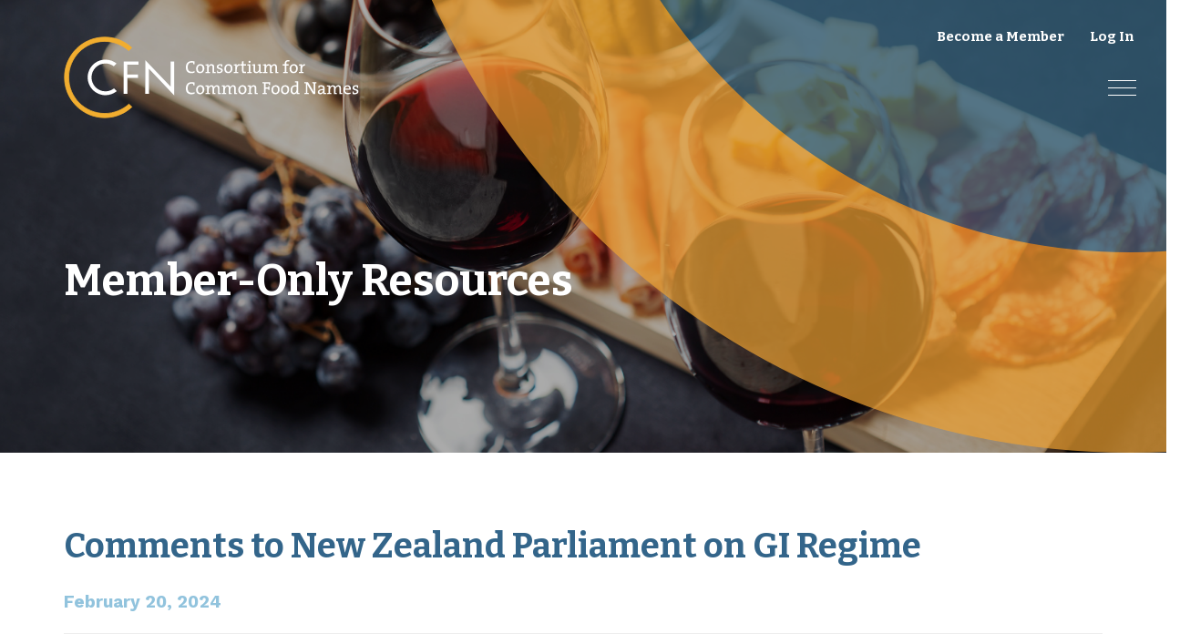

--- FILE ---
content_type: image/svg+xml
request_url: https://www.commonfoodnames.com/wp-content/themes/ccfn/img/logo.svg
body_size: 5429
content:

<svg width="407px" height="113px" viewBox="0 0 407 113" version="1.1" xmlns="http://www.w3.org/2000/svg" xmlns:xlink="http://www.w3.org/1999/xlink">
    <g id="Home" stroke="none" stroke-width="1" fill="none" fill-rule="evenodd">
        <g id="Desktop-HD" transform="translate(-95.000000, -60.000000)">
            <g id="Group-2" transform="translate(96.000000, 61.000000)">
                <path d="M56.471,74.686 C45.876,74.686 37.255,66.066 37.255,55.471 C37.255,44.876 45.876,36.256 56.471,36.256 C60.824,36.256 64.831,37.727 68.056,40.177 L71.844,36.39 C67.635,32.992 62.288,30.952 56.471,30.952 C42.952,30.952 31.954,41.951 31.954,55.471 C31.954,68.991 42.952,79.99 56.471,79.99 C62.42,79.99 67.879,77.859 72.13,74.322 L68.352,70.544 C65.078,73.13 60.956,74.686 56.471,74.686" id="Fill-1" fill="#FFFFFF"></path>
                <path d="M55.47,105.157 C28.074,105.157 5.785,82.868 5.785,55.471 C5.785,28.074 28.074,5.785 55.47,5.785 C68.227,5.785 79.873,10.621 88.68,18.552 L92.777,14.455 C82.918,5.479 69.822,7.10542736e-15 55.47,7.10542736e-15 C24.884,7.10542736e-15 -2.84217094e-14,24.884 -2.84217094e-14,55.471 C-2.84217094e-14,86.058 24.884,110.942 55.47,110.942 C69.953,110.942 83.152,105.357 93.041,96.235 L88.953,92.146 C80.114,100.223 68.358,105.157 55.47,105.157" id="Fill-2" fill="#F1AD2F"></path>
                <path d="M55.47,105.157 C28.074,105.157 5.785,82.868 5.785,55.471 C5.785,28.074 28.074,5.785 55.47,5.785 C68.227,5.785 79.873,10.621 88.68,18.552 L92.777,14.455 C82.918,5.479 69.822,7.10542736e-15 55.47,7.10542736e-15 C24.884,7.10542736e-15 -2.84217094e-14,24.884 -2.84217094e-14,55.471 C-2.84217094e-14,86.058 24.884,110.942 55.47,110.942 C69.953,110.942 83.152,105.357 93.041,96.235 L88.953,92.146 C80.114,100.223 68.358,105.157 55.47,105.157 Z" id="Stroke-3" stroke="#F1AD2F"></path>
                <path d="M177.708,37.412 C177.539,36.613 177.466,35.887 177.394,35.234 C176.547,35.016 175.772,34.943 174.974,34.943 C171.44,34.943 169.843,37.727 169.843,41.357 C169.843,45.326 171.537,47.673 175.506,47.673 C176.789,47.673 178.265,47.334 179.306,46.826 L179.451,48.859 C178.144,49.343 176.595,49.682 174.949,49.682 C169.94,49.682 167.399,46.729 167.399,41.72 C167.399,36.662 169.867,32.959 175.458,32.959 C176.716,32.959 178.047,33.153 179.281,33.443 L179.281,37.412 L177.708,37.412" id="Fill-5" fill="#FFFFFF"></path>
                <path d="M187.192,39.034 C185.449,39.034 183.804,40.364 183.804,43.341 C183.804,46.245 184.989,47.842 187.192,47.842 C188.982,47.842 190.531,46.439 190.531,43.365 C190.531,40.631 189.418,39.034 187.192,39.034 Z M186.925,49.682 C183.658,49.682 181.529,47.794 181.529,43.559 C181.529,40.026 183.755,37.218 187.385,37.218 C190.459,37.218 192.806,38.913 192.806,43.244 C192.806,46.874 190.483,49.682 186.925,49.682 L186.925,49.682 Z" id="Fill-6" fill="#FFFFFF"></path>
                <path d="M204.227,41.695 C204.227,40.002 203.767,39.009 202.194,39.009 C200.185,39.009 198.757,41.018 198.757,43.68 L198.757,47.842 C199.411,47.891 200.112,48.012 200.693,48.157 L200.693,49.464 L194.474,49.464 L194.474,48.181 C195.103,48.012 195.853,47.891 196.579,47.842 L196.579,39.13 C195.999,39.034 195.176,38.936 194.474,38.888 L194.474,37.605 C195.684,37.46 197.354,37.364 198.685,37.436 C198.685,38.138 198.636,39.252 198.515,39.953 L198.54,39.977 C199.241,38.308 200.717,37.194 202.799,37.194 C205.533,37.194 206.405,38.913 206.405,41.042 L206.405,47.842 C207.106,47.891 207.833,48.012 208.438,48.181 L208.438,49.464 L204.227,49.464 L204.227,41.695" id="Fill-7" fill="#FFFFFF"></path>
                <path d="M213.13,49.682 C212.186,49.682 211.097,49.585 210.298,49.367 L210.298,45.955 L211.629,45.955 C211.75,46.536 211.847,47.237 211.92,47.867 C212.331,47.939 212.863,47.988 213.348,47.988 C214.969,47.988 216.082,47.262 216.082,46.1 C216.082,43.438 210.032,45.011 210.032,40.824 C210.032,38.767 211.726,37.218 214.872,37.218 C215.719,37.218 216.735,37.339 217.655,37.557 L217.655,40.849 L216.324,40.849 C216.179,40.244 216.082,39.566 216.033,38.936 C215.622,38.864 215.139,38.815 214.679,38.815 C213.057,38.815 212.234,39.493 212.234,40.583 C212.234,43.293 218.26,41.792 218.26,45.785 C218.26,47.963 216.324,49.682 213.13,49.682" id="Fill-8" fill="#FFFFFF"></path>
                <path d="M226.05,39.034 C224.308,39.034 222.662,40.364 222.662,43.341 C222.662,46.245 223.848,47.842 226.05,47.842 C227.841,47.842 229.39,46.439 229.39,43.365 C229.39,40.631 228.276,39.034 226.05,39.034 Z M225.784,49.682 C222.517,49.682 220.387,47.794 220.387,43.559 C220.387,40.026 222.613,37.218 226.244,37.218 C229.317,37.218 231.665,38.913 231.665,43.244 C231.665,46.874 229.342,49.682 225.784,49.682 L225.784,49.682 Z" id="Fill-9" fill="#FFFFFF"></path>
                <path d="M241.608,39.348 C238.85,38.913 237.615,40.776 237.615,44.624 L237.615,47.842 C238.341,47.891 239.092,48.012 239.721,48.181 L239.721,49.464 L233.332,49.464 L233.332,48.181 C233.961,48.012 234.711,47.891 235.438,47.842 L235.438,39.13 C234.856,39.034 234.033,38.936 233.332,38.888 L233.332,37.605 C234.542,37.46 236.212,37.364 237.543,37.436 C237.543,38.186 237.47,39.3 237.301,40.292 L237.325,40.292 C237.857,38.622 239.067,36.952 241.705,37.218 L241.608,39.348" id="Fill-10" fill="#FFFFFF"></path>
                <path d="M248.017,49.657 C245.548,49.657 244.798,48.641 244.798,46.052 L244.798,39.13 L242.329,39.13 L242.329,37.436 L244.798,37.436 L244.798,33.54 L246.976,32.935 L246.976,37.436 L250.34,37.436 L250.34,39.13 L246.976,39.13 L246.976,45.277 C246.976,47.262 247.339,47.794 248.694,47.794 C249.251,47.794 249.855,47.697 250.34,47.576 L250.34,49.416 C249.662,49.561 248.791,49.657 248.017,49.657" id="Fill-11" fill="#FFFFFF"></path>
                <path d="M255.154,35.452 C254.355,35.452 253.702,34.823 253.702,34.024 C253.702,33.249 254.355,32.62 255.154,32.62 C255.929,32.62 256.582,33.226 256.582,34.024 C256.582,34.798 255.929,35.452 255.154,35.452 Z M251.936,49.464 L251.936,48.181 C252.564,48.012 253.314,47.891 254.041,47.842 L254.041,39.13 C253.46,39.034 252.637,38.936 251.936,38.888 L251.936,37.605 C253.146,37.46 254.815,37.364 256.219,37.436 L256.219,47.842 C256.921,47.891 257.646,48.012 258.252,48.181 L258.252,49.464 L251.936,49.464 L251.936,49.464 Z" id="Fill-12" fill="#FFFFFF"></path>
                <path d="M268.434,49.464 C268.434,48.738 268.482,47.673 268.604,46.947 L268.555,46.923 C267.877,48.593 266.377,49.706 264.319,49.706 C261.561,49.706 260.714,47.988 260.714,45.858 L260.714,39.13 C260.133,39.034 259.334,38.936 258.681,38.888 L258.681,37.605 C259.818,37.46 261.464,37.364 262.892,37.436 L262.892,45.205 C262.892,46.898 263.352,47.891 264.925,47.891 C266.909,47.891 268.361,45.882 268.361,43.22 L268.361,39.13 C267.805,39.034 267.078,38.961 266.425,38.913 L266.425,37.605 C267.587,37.46 269.184,37.364 270.515,37.436 L270.515,47.77 C271.096,47.867 271.895,47.963 272.572,48.012 L272.572,49.294 C271.41,49.439 269.74,49.537 268.434,49.464" id="Fill-13" fill="#FFFFFF"></path>
                <path d="M290.864,41.744 C290.864,40.074 290.453,39.009 288.904,39.009 C287.186,39.009 285.516,40.824 285.516,43.728 L285.516,47.842 C286.169,47.891 286.871,48.012 287.477,48.157 L287.477,49.464 L283.362,49.464 L283.362,41.72 C283.362,40.219 283.048,39.009 281.402,39.009 C279.563,39.009 278.038,40.97 278.038,43.728 L278.038,47.842 C278.691,47.891 279.394,48.012 279.974,48.157 L279.974,49.464 L273.755,49.464 L273.755,48.181 C274.384,48.012 275.134,47.891 275.86,47.842 L275.86,39.13 C275.279,39.034 274.456,38.936 273.755,38.888 L273.755,37.605 C274.965,37.46 276.658,37.364 277.989,37.436 C277.989,38.138 277.917,39.227 277.796,39.953 L277.845,39.977 C278.522,38.283 280.071,37.194 282.007,37.194 C284.548,37.194 285.226,38.961 285.347,39.929 C285.83,38.792 287.138,37.194 289.461,37.194 C291.735,37.194 293.019,38.429 293.019,41.139 L293.019,47.842 C293.744,47.891 294.47,48.012 295.051,48.181 L295.051,49.464 L290.864,49.464 L290.864,41.744" id="Fill-14" fill="#FFFFFF"></path>
                <path d="M310.17,33.685 C309.565,33.492 308.936,33.419 308.355,33.419 C306.661,33.419 305.862,34.387 305.862,36.517 L305.862,37.436 L309.227,37.436 L309.227,39.13 L305.862,39.13 L305.862,47.842 C306.589,47.891 307.339,48.012 307.968,48.181 L307.968,49.464 L301.579,49.464 L301.579,48.181 C302.208,48.012 302.959,47.891 303.685,47.842 L303.685,39.13 L301.047,39.13 L301.047,37.436 L303.685,37.436 L303.685,36.541 C303.685,33.226 305.354,31.652 308.355,31.652 C309.033,31.652 309.662,31.725 310.364,31.87 L310.17,33.685" id="Fill-15" fill="#FFFFFF"></path>
                <path d="M316.122,39.034 C314.38,39.034 312.734,40.364 312.734,43.341 C312.734,46.245 313.92,47.842 316.122,47.842 C317.913,47.842 319.462,46.439 319.462,43.365 C319.462,40.631 318.349,39.034 316.122,39.034 Z M315.856,49.682 C312.589,49.682 310.459,47.794 310.459,43.559 C310.459,40.026 312.686,37.218 316.316,37.218 C319.39,37.218 321.737,38.913 321.737,43.244 C321.737,46.874 319.414,49.682 315.856,49.682 L315.856,49.682 Z" id="Fill-16" fill="#FFFFFF"></path>
                <path d="M331.681,39.348 C328.922,38.913 327.688,40.776 327.688,44.624 L327.688,47.842 C328.413,47.891 329.164,48.012 329.793,48.181 L329.793,49.464 L323.404,49.464 L323.404,48.181 C324.033,48.012 324.783,47.891 325.51,47.842 L325.51,39.13 C324.929,39.034 324.105,38.936 323.404,38.888 L323.404,37.605 C324.614,37.46 326.284,37.364 327.615,37.436 C327.615,38.186 327.542,39.3 327.373,40.292 L327.397,40.292 C327.93,38.622 329.14,36.952 331.777,37.218 L331.681,39.348" id="Fill-17" fill="#FFFFFF"></path>
                <path d="M177.708,66.447 C177.539,65.648 177.466,64.923 177.394,64.269 C176.547,64.052 175.772,63.978 174.974,63.978 C171.44,63.978 169.843,66.762 169.843,70.392 C169.843,74.36 171.537,76.708 175.506,76.708 C176.789,76.708 178.265,76.369 179.306,75.861 L179.451,77.894 C178.144,78.378 176.595,78.717 174.949,78.717 C169.94,78.717 167.399,75.765 167.399,70.755 C167.399,65.696 169.867,61.994 175.458,61.994 C176.716,61.994 178.047,62.188 179.281,62.478 L179.281,66.447 L177.708,66.447" id="Fill-18" fill="#FFFFFF"></path>
                <path d="M187.192,68.069 C185.449,68.069 183.804,69.399 183.804,72.376 C183.804,75.28 184.989,76.878 187.192,76.878 C188.982,76.878 190.531,75.474 190.531,72.4 C190.531,69.666 189.418,68.069 187.192,68.069 Z M186.925,78.717 C183.658,78.717 181.529,76.829 181.529,72.595 C181.529,69.061 183.755,66.253 187.385,66.253 C190.459,66.253 192.806,67.948 192.806,72.279 C192.806,75.909 190.483,78.717 186.925,78.717 L186.925,78.717 Z" id="Fill-19" fill="#FFFFFF"></path>
                <path d="M211.584,70.779 C211.584,69.109 211.172,68.044 209.623,68.044 C207.905,68.044 206.235,69.859 206.235,72.764 L206.235,76.878 C206.889,76.926 207.59,77.047 208.195,77.192 L208.195,78.499 L204.082,78.499 L204.082,70.755 C204.082,69.255 203.767,68.044 202.121,68.044 C200.282,68.044 198.757,70.005 198.757,72.764 L198.757,76.878 C199.411,76.926 200.112,77.047 200.693,77.192 L200.693,78.499 L194.474,78.499 L194.474,77.216 C195.103,77.047 195.853,76.926 196.579,76.878 L196.579,68.165 C195.999,68.069 195.176,67.972 194.474,67.923 L194.474,66.641 C195.684,66.495 197.378,66.399 198.709,66.472 C198.709,67.173 198.636,68.263 198.515,68.988 L198.563,69.013 C199.241,67.318 200.79,66.23 202.726,66.23 C205.267,66.23 205.945,67.996 206.066,68.964 C206.55,67.827 207.856,66.23 210.18,66.23 C212.455,66.23 213.737,67.464 213.737,70.174 L213.737,76.878 C214.463,76.926 215.189,77.047 215.771,77.216 L215.771,78.499 L211.584,78.499 L211.584,70.779" id="Fill-20" fill="#FFFFFF"></path>
                <path d="M234.061,70.779 C234.061,69.109 233.649,68.044 232.101,68.044 C230.382,68.044 228.712,69.859 228.712,72.764 L228.712,76.878 C229.365,76.926 230.067,77.047 230.673,77.192 L230.673,78.499 L226.559,78.499 L226.559,70.755 C226.559,69.255 226.244,68.044 224.599,68.044 C222.759,68.044 221.234,70.005 221.234,72.764 L221.234,76.878 C221.888,76.926 222.59,77.047 223.17,77.192 L223.17,78.499 L216.951,78.499 L216.951,77.216 C217.58,77.047 218.33,76.926 219.057,76.878 L219.057,68.165 C218.476,68.069 217.652,67.972 216.951,67.923 L216.951,66.641 C218.161,66.495 219.854,66.399 221.186,66.472 C221.186,67.173 221.113,68.263 220.992,68.988 L221.041,69.013 C221.719,67.318 223.268,66.23 225.203,66.23 C227.744,66.23 228.422,67.996 228.543,68.964 C229.027,67.827 230.334,66.23 232.657,66.23 C234.932,66.23 236.215,67.464 236.215,70.174 L236.215,76.878 C236.94,76.926 237.666,77.047 238.247,77.216 L238.247,78.499 L234.061,78.499 L234.061,70.779" id="Fill-21" fill="#FFFFFF"></path>
                <path d="M245.334,68.069 C243.592,68.069 241.946,69.399 241.946,72.376 C241.946,75.28 243.132,76.878 245.334,76.878 C247.125,76.878 248.674,75.474 248.674,72.4 C248.674,69.666 247.561,68.069 245.334,68.069 Z M245.068,78.717 C241.801,78.717 239.671,76.829 239.671,72.595 C239.671,69.061 241.897,66.253 245.528,66.253 C248.602,66.253 250.949,67.948 250.949,72.279 C250.949,75.909 248.626,78.717 245.068,78.717 L245.068,78.717 Z" id="Fill-22" fill="#FFFFFF"></path>
                <path d="M262.369,70.73 C262.369,69.036 261.909,68.044 260.336,68.044 C258.327,68.044 256.899,70.054 256.899,72.716 L256.899,76.878 C257.553,76.926 258.255,77.047 258.835,77.192 L258.835,78.499 L252.616,78.499 L252.616,77.216 C253.245,77.047 253.995,76.926 254.722,76.878 L254.722,68.165 C254.141,68.069 253.317,67.972 252.616,67.923 L252.616,66.641 C253.826,66.495 255.496,66.399 256.827,66.472 C256.827,67.173 256.778,68.286 256.657,68.988 L256.682,69.013 C257.384,67.343 258.859,66.23 260.94,66.23 C263.676,66.23 264.547,67.948 264.547,70.077 L264.547,76.878 C265.248,76.926 265.975,77.047 266.579,77.216 L266.579,78.499 L262.369,78.499 L262.369,70.73" id="Fill-23" fill="#FFFFFF"></path>
                <path d="M282.015,65.964 C281.87,65.237 281.749,64.584 281.676,63.931 L277.296,63.931 L277.296,69.424 L280.878,69.424 C280.975,68.843 281.096,68.286 281.217,67.778 L282.571,67.778 L282.571,72.788 L281.217,72.788 C281.096,72.304 280.975,71.723 280.878,71.142 L277.296,71.142 L277.296,76.878 C278.021,76.926 278.772,77.047 279.401,77.216 L279.401,78.499 L272.988,78.499 L272.988,77.216 C273.617,77.047 274.367,76.926 275.094,76.878 L275.094,63.785 C274.367,63.737 273.617,63.616 272.988,63.446 L272.988,62.163 L283.563,62.163 L283.563,65.964 L282.015,65.964" id="Fill-24" fill="#FFFFFF"></path>
                <path d="M291.063,68.069 C289.321,68.069 287.676,69.399 287.676,72.376 C287.676,75.28 288.861,76.878 291.063,76.878 C292.854,76.878 294.403,75.474 294.403,72.4 C294.403,69.666 293.29,68.069 291.063,68.069 Z M290.798,78.717 C287.53,78.717 285.4,76.829 285.4,72.595 C285.4,69.061 287.627,66.253 291.258,66.253 C294.331,66.253 296.679,67.948 296.679,72.279 C296.679,75.909 294.355,78.717 290.798,78.717 L290.798,78.717 Z" id="Fill-25" fill="#FFFFFF"></path>
                <path d="M304.25,68.069 C302.508,68.069 300.862,69.399 300.862,72.376 C300.862,75.28 302.048,76.878 304.25,76.878 C306.041,76.878 307.59,75.474 307.59,72.4 C307.59,69.666 306.477,68.069 304.25,68.069 Z M303.984,78.717 C300.717,78.717 298.587,76.829 298.587,72.595 C298.587,69.061 300.813,66.253 304.444,66.253 C307.518,66.253 309.865,67.948 309.865,72.279 C309.865,75.909 307.542,78.717 303.984,78.717 L303.984,78.717 Z" id="Fill-26" fill="#FFFFFF"></path>
                <path d="M320.074,68.286 C319.349,68.093 318.623,68.02 317.945,68.02 C315.646,68.02 314.121,69.399 314.121,72.86 C314.121,75.45 314.969,76.926 316.783,76.926 C318.961,76.926 320.074,74.385 320.074,72.279 L320.074,68.286 Z M320.147,78.499 C320.147,77.821 320.195,76.757 320.341,76.055 L320.292,76.03 C319.615,77.651 318.139,78.717 316.251,78.717 C313.299,78.717 311.822,76.563 311.822,73.054 C311.822,68.843 314.242,66.302 318.042,66.302 C318.695,66.302 319.349,66.351 320.074,66.423 L320.074,62.526 C319.494,62.43 318.671,62.333 317.969,62.284 L317.969,61.002 C319.18,60.856 320.849,60.761 322.253,60.833 L322.253,76.806 C322.834,76.901 323.632,76.999 324.285,77.047 L324.285,78.329 C323.148,78.475 321.479,78.571 320.147,78.499 L320.147,78.499 Z" id="Fill-27" fill="#FFFFFF"></path>
                <path d="M345.917,63.81 L345.917,78.499 L343.013,78.499 L336.696,68.384 C335.971,67.197 335.365,66.06 334.857,64.995 C335.026,67.802 335.002,72.183 335.002,76.853 C335.655,76.901 336.357,77.047 336.938,77.192 L336.938,78.499 L330.743,78.499 L330.743,77.216 C331.372,77.047 332.122,76.901 332.849,76.853 L332.849,63.785 C332.122,63.737 331.372,63.616 330.743,63.446 L330.743,62.163 L335.776,62.163 L342.021,72.183 C342.723,73.32 343.303,74.409 343.933,75.571 C343.763,72.836 343.763,68.48 343.763,63.81 C343.109,63.761 342.456,63.616 341.875,63.471 L341.875,62.163 L347.587,62.163 L347.587,63.471 C347.078,63.616 346.497,63.737 345.917,63.81" id="Fill-28" fill="#FFFFFF"></path>
                <path d="M356.61,72.981 C352.617,72.981 351.504,74.167 351.504,75.352 C351.504,76.369 352.229,77.022 353.343,77.022 C355.303,77.022 356.61,75.087 356.61,73.199 L356.61,72.981 Z M356.73,78.499 C356.73,77.651 356.73,76.78 356.852,76.102 L356.804,76.102 C356.223,77.579 354.698,78.717 352.714,78.717 C350.729,78.717 349.374,77.651 349.374,75.74 C349.374,73.102 352.061,71.481 356.61,71.456 L356.61,70.537 C356.61,68.843 356.005,67.948 354.045,67.948 C353.318,67.948 352.496,68.044 351.818,68.238 C351.77,68.843 351.648,69.52 351.527,70.198 L350.197,70.198 L350.197,66.883 C351.334,66.472 352.738,66.23 354.311,66.23 C357.796,66.23 358.788,67.851 358.788,70.247 L358.788,76.806 C359.369,76.901 360.167,76.999 360.82,77.047 L360.82,78.329 C359.684,78.475 358.014,78.571 356.73,78.499 L356.73,78.499 Z" id="Fill-29" fill="#FFFFFF"></path>
                <path d="M379.138,70.779 C379.138,69.109 378.727,68.044 377.178,68.044 C375.459,68.044 373.789,69.859 373.789,72.764 L373.789,76.878 C374.442,76.926 375.145,77.047 375.75,77.192 L375.75,78.499 L371.636,78.499 L371.636,70.755 C371.636,69.255 371.321,68.044 369.676,68.044 C367.836,68.044 366.312,70.005 366.312,72.764 L366.312,76.878 C366.965,76.926 367.667,77.047 368.247,77.192 L368.247,78.499 L362.028,78.499 L362.028,77.216 C362.657,77.047 363.407,76.926 364.134,76.878 L364.134,68.165 C363.553,68.069 362.729,67.972 362.028,67.923 L362.028,66.641 C363.238,66.495 364.932,66.399 366.263,66.472 C366.263,67.173 366.19,68.263 366.069,68.988 L366.118,69.013 C366.796,67.318 368.345,66.23 370.28,66.23 C372.821,66.23 373.499,67.996 373.62,68.964 C374.104,67.827 375.411,66.23 377.734,66.23 C380.009,66.23 381.292,67.464 381.292,70.174 L381.292,76.878 C382.018,76.926 382.743,77.047 383.324,77.216 L383.324,78.499 L379.138,78.499 L379.138,70.779" id="Fill-30" fill="#FFFFFF"></path>
                <path d="M390.072,67.851 C388.5,67.851 387.387,69.036 387.145,70.804 L392.759,70.804 C392.808,69.036 391.767,67.851 390.072,67.851 Z M394.913,72.352 L387.048,72.352 C386.951,75.571 388.282,76.95 390.847,76.95 C392.081,76.95 393.388,76.659 394.356,76.2 L394.55,77.967 C393.388,78.45 391.984,78.717 390.484,78.717 C386.781,78.717 384.797,76.78 384.797,72.546 C384.797,68.94 386.757,66.253 390.169,66.253 C393.558,66.253 394.985,68.553 394.985,71.311 C394.985,71.602 394.961,71.94 394.913,72.352 L394.913,72.352 Z" id="Fill-31" fill="#FFFFFF"></path>
                <path d="M400.331,78.717 C399.387,78.717 398.298,78.62 397.499,78.402 L397.499,74.989 L398.83,74.989 C398.951,75.571 399.048,76.272 399.121,76.901 C399.532,76.975 400.064,77.022 400.549,77.022 C402.17,77.022 403.283,76.297 403.283,75.136 C403.283,72.474 397.233,74.046 397.233,69.859 C397.233,67.802 398.927,66.253 402.073,66.253 C402.92,66.253 403.937,66.374 404.856,66.593 L404.856,69.884 L403.525,69.884 C403.38,69.278 403.283,68.601 403.234,67.972 C402.823,67.899 402.34,67.851 401.88,67.851 C400.258,67.851 399.436,68.528 399.436,69.618 C399.436,72.328 405.461,70.827 405.461,74.82 C405.461,76.999 403.525,78.717 400.331,78.717" id="Fill-32" fill="#FFFFFF"></path>
                <polyline id="Fill-33" fill="#8A8B8A" points="86.567 38.064 86.567 51.355 101.46 51.355 101.46 55.983 86.567 55.983 86.567 78.175 81.584 78.175 81.584 33.435 101.936 33.435 101.936 38.064 86.567 38.064"></polyline>
                <polygon id="Stroke-34" fill="#FFFFFF" points="86.567 38.064 86.567 51.355 101.46 51.355 101.46 55.983 86.567 55.983 86.567 78.175 81.584 78.175 81.584 33.435 101.936 33.435 101.936 38.064"></polygon>
                <polyline id="Fill-35" fill="#8A8B8A" points="111.439 31.537 146.328 68.087 146.328 33.435 151.313 33.435 151.313 80.192 116.423 43.701 116.423 78.175 111.439 78.175 111.439 31.537"></polyline>
                <polygon id="Stroke-36" fill="#FFFFFF" points="111.439 31.537 146.328 68.087 146.328 33.435 151.313 33.435 151.313 80.192 116.423 43.701 116.423 78.175 111.439 78.175"></polygon>
            </g>
        </g>
    </g>
</svg>